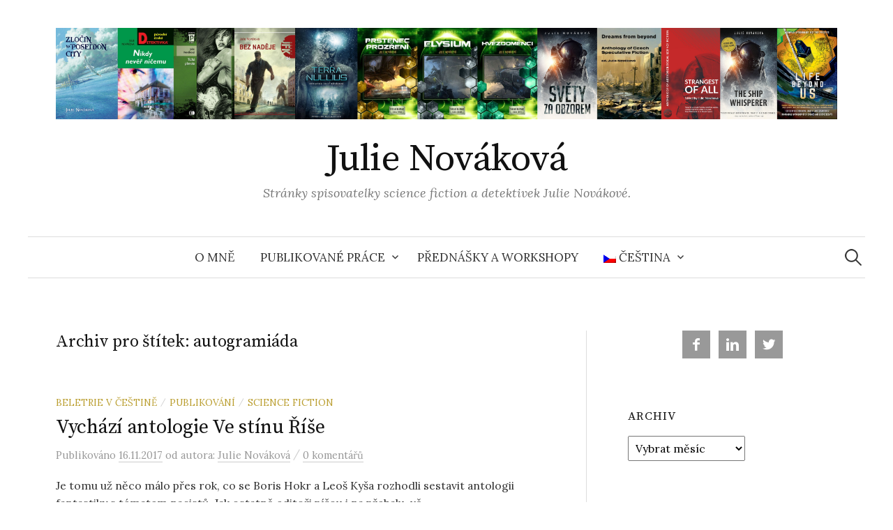

--- FILE ---
content_type: text/html; charset=UTF-8
request_url: https://www.julienovakova.com/cs/tag/autogramiada/
body_size: 11594
content:
<!DOCTYPE html>
<html lang="cs-CZ">
<head>
<meta charset="UTF-8">
<meta name="viewport" content="width=device-width, initial-scale=1">
<link rel="pingback" href="https://www.julienovakova.com/xmlrpc.php">
<title>autogramiáda &#8211; Julie Nováková</title>

<link rel="stylesheet" href="https://www.julienovakova.com/wp-content/plugins/sitepress-multilingual-cms/res/css/language-selector.css?v=3.5.1" type="text/css" media="all" />
<link rel="alternate" hreflang="cs-CZ" href="https://www.julienovakova.com/cs/tag/autogramiada/" />

<!-- Google Tag Manager for WordPress by DuracellTomi - http://duracelltomi.com -->
<script data-cfasync="false" type="text/javascript">
	var gtm4wp_datalayer_name = "dataLayer";
	var dataLayer = dataLayer || []
</script>
<!-- End Google Tag Manager for WordPress by DuracellTomi --><link rel='dns-prefetch' href='//fonts.googleapis.com' />
<link rel='dns-prefetch' href='//s.w.org' />
<link rel="alternate" type="application/rss+xml" title="Julie Nováková &raquo; RSS zdroj" href="https://www.julienovakova.com/cs/feed/" />
<link rel="alternate" type="application/rss+xml" title="Julie Nováková &raquo; RSS komentářů" href="https://www.julienovakova.com/cs/comments/feed/" />
<link rel="alternate" type="application/rss+xml" title="Julie Nováková &raquo; RSS pro štítek autogramiáda" href="https://www.julienovakova.com/cs/tag/autogramiada/feed/" />
<!-- This site uses the Google Analytics by MonsterInsights plugin v7.10.4 - Using Analytics tracking - https://www.monsterinsights.com/ -->
<script type="text/javascript" data-cfasync="false">
	var mi_version         = '7.10.4';
	var mi_track_user      = true;
	var mi_no_track_reason = '';
	
	var disableStr = 'ga-disable-UA-21903540-1';

	/* Function to detect opted out users */
	function __gaTrackerIsOptedOut() {
		return document.cookie.indexOf(disableStr + '=true') > -1;
	}

	/* Disable tracking if the opt-out cookie exists. */
	if ( __gaTrackerIsOptedOut() ) {
		window[disableStr] = true;
	}

	/* Opt-out function */
	function __gaTrackerOptout() {
	  document.cookie = disableStr + '=true; expires=Thu, 31 Dec 2099 23:59:59 UTC; path=/';
	  window[disableStr] = true;
	}
	
	if ( mi_track_user ) {
		(function(i,s,o,g,r,a,m){i['GoogleAnalyticsObject']=r;i[r]=i[r]||function(){
			(i[r].q=i[r].q||[]).push(arguments)},i[r].l=1*new Date();a=s.createElement(o),
			m=s.getElementsByTagName(o)[0];a.async=1;a.src=g;m.parentNode.insertBefore(a,m)
		})(window,document,'script','//www.google-analytics.com/analytics.js','__gaTracker');

		__gaTracker('create', 'UA-21903540-1', 'auto');
		__gaTracker('set', 'forceSSL', true);
		__gaTracker('require', 'displayfeatures');
		__gaTracker('send','pageview');
	} else {
		console.log( "" );
		(function() {
			/* https://developers.google.com/analytics/devguides/collection/analyticsjs/ */
			var noopfn = function() {
				return null;
			};
			var noopnullfn = function() {
				return null;
			};
			var Tracker = function() {
				return null;
			};
			var p = Tracker.prototype;
			p.get = noopfn;
			p.set = noopfn;
			p.send = noopfn;
			var __gaTracker = function() {
				var len = arguments.length;
				if ( len === 0 ) {
					return;
				}
				var f = arguments[len-1];
				if ( typeof f !== 'object' || f === null || typeof f.hitCallback !== 'function' ) {
					console.log( 'Not running function __gaTracker(' + arguments[0] + " ....) because you are not being tracked. " + mi_no_track_reason );
					return;
				}
				try {
					f.hitCallback();
				} catch (ex) {

				}
			};
			__gaTracker.create = function() {
				return new Tracker();
			};
			__gaTracker.getByName = noopnullfn;
			__gaTracker.getAll = function() {
				return [];
			};
			__gaTracker.remove = noopfn;
			window['__gaTracker'] = __gaTracker;
					})();
		}
</script>
<!-- / Google Analytics by MonsterInsights -->
		<script type="text/javascript">
			window._wpemojiSettings = {"baseUrl":"https:\/\/s.w.org\/images\/core\/emoji\/12.0.0-1\/72x72\/","ext":".png","svgUrl":"https:\/\/s.w.org\/images\/core\/emoji\/12.0.0-1\/svg\/","svgExt":".svg","source":{"concatemoji":"https:\/\/www.julienovakova.com\/wp-includes\/js\/wp-emoji-release.min.js?ver=5.2.21"}};
			!function(e,a,t){var n,r,o,i=a.createElement("canvas"),p=i.getContext&&i.getContext("2d");function s(e,t){var a=String.fromCharCode;p.clearRect(0,0,i.width,i.height),p.fillText(a.apply(this,e),0,0);e=i.toDataURL();return p.clearRect(0,0,i.width,i.height),p.fillText(a.apply(this,t),0,0),e===i.toDataURL()}function c(e){var t=a.createElement("script");t.src=e,t.defer=t.type="text/javascript",a.getElementsByTagName("head")[0].appendChild(t)}for(o=Array("flag","emoji"),t.supports={everything:!0,everythingExceptFlag:!0},r=0;r<o.length;r++)t.supports[o[r]]=function(e){if(!p||!p.fillText)return!1;switch(p.textBaseline="top",p.font="600 32px Arial",e){case"flag":return s([55356,56826,55356,56819],[55356,56826,8203,55356,56819])?!1:!s([55356,57332,56128,56423,56128,56418,56128,56421,56128,56430,56128,56423,56128,56447],[55356,57332,8203,56128,56423,8203,56128,56418,8203,56128,56421,8203,56128,56430,8203,56128,56423,8203,56128,56447]);case"emoji":return!s([55357,56424,55356,57342,8205,55358,56605,8205,55357,56424,55356,57340],[55357,56424,55356,57342,8203,55358,56605,8203,55357,56424,55356,57340])}return!1}(o[r]),t.supports.everything=t.supports.everything&&t.supports[o[r]],"flag"!==o[r]&&(t.supports.everythingExceptFlag=t.supports.everythingExceptFlag&&t.supports[o[r]]);t.supports.everythingExceptFlag=t.supports.everythingExceptFlag&&!t.supports.flag,t.DOMReady=!1,t.readyCallback=function(){t.DOMReady=!0},t.supports.everything||(n=function(){t.readyCallback()},a.addEventListener?(a.addEventListener("DOMContentLoaded",n,!1),e.addEventListener("load",n,!1)):(e.attachEvent("onload",n),a.attachEvent("onreadystatechange",function(){"complete"===a.readyState&&t.readyCallback()})),(n=t.source||{}).concatemoji?c(n.concatemoji):n.wpemoji&&n.twemoji&&(c(n.twemoji),c(n.wpemoji)))}(window,document,window._wpemojiSettings);
		</script>
		<style type="text/css">
img.wp-smiley,
img.emoji {
	display: inline !important;
	border: none !important;
	box-shadow: none !important;
	height: 1em !important;
	width: 1em !important;
	margin: 0 .07em !important;
	vertical-align: -0.1em !important;
	background: none !important;
	padding: 0 !important;
}
</style>
	<link rel='stylesheet' id='language-selector-css'  href='https://www.julienovakova.com/wp-content/plugins/sitepress-multilingual-cms/res/css/language-selector-click.css?ver=5.2.21' type='text/css' media='all' />
<link rel='stylesheet' id='wp-block-library-css'  href='https://www.julienovakova.com/wp-includes/css/dist/block-library/style.min.css?ver=5.2.21' type='text/css' media='all' />
<link rel='stylesheet' id='SFSImainCss-css'  href='https://www.julienovakova.com/wp-content/plugins/ultimate-social-media-icons/css/sfsi-style.css?ver=5.2.21' type='text/css' media='all' />
<link rel='stylesheet' id='graphy-font-css'  href='https://fonts.googleapis.com/css?family=Source+Serif+Pro%3A400%7CLora%3A400%2C400italic%2C700&#038;subset=latin%2Clatin-ext' type='text/css' media='all' />
<link rel='stylesheet' id='genericons-css'  href='https://www.julienovakova.com/wp-content/themes/graphy/genericons/genericons.css?ver=3.4.1' type='text/css' media='all' />
<link rel='stylesheet' id='normalize-css'  href='https://www.julienovakova.com/wp-content/themes/graphy/css/normalize.css?ver=4.1.1' type='text/css' media='all' />
<link rel='stylesheet' id='graphy-style-css'  href='https://www.julienovakova.com/wp-content/themes/graphy/style.css?ver=2.0.4' type='text/css' media='all' />
<link rel='stylesheet' id='simple-social-icons-font-css'  href='https://www.julienovakova.com/wp-content/plugins/simple-social-icons/css/style.css?ver=1.0.12' type='text/css' media='all' />
      <script>
      if (document.location.protocol != "https:") {
          document.location = document.URL.replace(/^http:/i, "https:");
      }
      </script>
      <script type='text/javascript'>
/* <![CDATA[ */
var monsterinsights_frontend = {"js_events_tracking":"true","download_extensions":"doc,pdf,ppt,zip,xls,docx,pptx,xlsx,zip","inbound_paths":"[{\"path\":\"\\\/go\\\/\",\"label\":\"affiliate\"},{\"path\":\"\\\/recommend\\\/\",\"label\":\"affiliate\"}]","home_url":"https:\/\/www.julienovakova.com\/cs","hash_tracking":"false"};
/* ]]> */
</script>
<script type='text/javascript' src='https://www.julienovakova.com/wp-content/plugins/google-analytics-for-wordpress/assets/js/frontend.min.js?ver=7.10.4'></script>
<script type='text/javascript' src='https://www.julienovakova.com/wp-includes/js/jquery/jquery.js?ver=1.12.4-wp'></script>
<script type='text/javascript' src='https://www.julienovakova.com/wp-includes/js/jquery/jquery-migrate.min.js?ver=1.4.1'></script>
<link rel='https://api.w.org/' href='https://www.julienovakova.com/cs/wp-json/' />
<link rel="EditURI" type="application/rsd+xml" title="RSD" href="https://www.julienovakova.com/xmlrpc.php?rsd" />
<link rel="wlwmanifest" type="application/wlwmanifest+xml" href="https://www.julienovakova.com/wp-includes/wlwmanifest.xml" /> 
<meta name="generator" content="WordPress 5.2.21" />
<meta name="generator" content="WPML ver:3.5.1 stt:1,9;" />
<meta name="viewport" content="width=device-width, initial-scale=1">    	<script>
			jQuery(document).ready(function(e) {
                jQuery("body").addClass("sfsi_1.54")
            });
			function sfsi_processfurther(ref) {
				var feed_id = '[base64]';
				var feedtype = 8;
				var email = jQuery(ref).find('input[name="data[Widget][email]"]').val();
				var filter = /^([a-zA-Z0-9_\.\-])+\@(([a-zA-Z0-9\-])+\.)+([a-zA-Z0-9]{2,4})+$/;
				if ((email != "Enter your email") && (filter.test(email))) {
					if (feedtype == "8") {
						var url = "'.$url.'"+feed_id+"/"+feedtype;
						window.open(url, "popupwindow", "scrollbars=yes,width=1080,height=760");
						return true;
					}
				} else {
					alert("Please enter email address");
					jQuery(ref).find('input[name="data[Widget][email]"]').focus();
					return false;
				}
			}
		</script>
        <style type="text/css" aria-selected="true">
			.sfsi_subscribe_Popinner
			{
								width: 100% !important;
				height: auto !important;
												border: 1px solid #b5b5b5 !important;
								padding: 18px 0px !important;
				background-color: #ffffff !important;
			}
			.sfsi_subscribe_Popinner form
			{
				margin: 0 20px !important;
			}
			.sfsi_subscribe_Popinner h5
			{
				font-family: Helvetica,Arial,sans-serif !important;
								font-weight: bold !important;
								color: #000000 !important;
				font-size: 16px !important;
				text-align: center !important;
				margin: 0 0 10px !important;
    			padding: 0 !important;
			}
			.sfsi_subscription_form_field {
				margin: 5px 0 !important;
				width: 100% !important;
				display: inline-flex;
				display: -webkit-inline-flex;
			}
			.sfsi_subscription_form_field input {
				width: 100% !important;
				padding: 10px 0px !important;
			}
			.sfsi_subscribe_Popinner input[type=email]
			{
				font-family: Helvetica,Arial,sans-serif !important;
								font-style: normal !important;
								color: #000000 !important;
				font-size: 14px !important;
				text-align: center !important;
			}
			.sfsi_subscribe_Popinner input[type=email]::-webkit-input-placeholder {
			   	font-family: Helvetica,Arial,sans-serif !important;
								font-style: normal !important;
								color: #000000 !important;
				font-size: 14px !important;
				text-align: center !important;
			}
			.sfsi_subscribe_Popinner input[type=email]:-moz-placeholder { /* Firefox 18- */
			    font-family: Helvetica,Arial,sans-serif !important;
								font-style: normal !important;
								color: #000000 !important;
				font-size: 14px !important;
				text-align: center !important;
			}
			.sfsi_subscribe_Popinner input[type=email]::-moz-placeholder {  /* Firefox 19+ */
			    font-family: Helvetica,Arial,sans-serif !important;
								font-style: normal !important;
								color: #000000 !important;
				font-size: 14px !important;
				text-align: center !important;
			}
			.sfsi_subscribe_Popinner input[type=email]:-ms-input-placeholder {  
			  	font-family: Helvetica,Arial,sans-serif !important;
								font-style: normal !important;
								color: #000000 !important;
				font-size: 14px !important;
				text-align: center !important;
			}
			.sfsi_subscribe_Popinner input[type=submit]
			{
				font-family: Helvetica,Arial,sans-serif !important;
								font-weight: bold !important;
								color: #000000 !important;
				font-size: 16px !important;
				text-align: center !important;
				background-color: #dedede !important;
			}
		</style>
		<style type="text/css">
		/* Colors */
				
				/* Logo */
			.site-logo {
												margin-bottom: 15px;
							}
						</style>
			<style type="text/css">.recentcomments a{display:inline !important;padding:0 !important;margin:0 !important;}</style>
		<style type="text/css" media="screen"> .simple-social-icons ul li a, .simple-social-icons ul li a:hover { background-color: #999999 !important; border-radius: 0px; color: #ffffff !important; border: 0px #ffffff solid !important; font-size: 20px; padding: 10px; }  .simple-social-icons ul li a:hover { background-color: #666666 !important; border-color: #ffffff !important; color: #ffffff !important; }</style>
<!-- Google Tag Manager for WordPress by DuracellTomi -->
<script data-cfasync="false" type="text/javascript">
	dataLayer.push({"pagePostType":"post","pagePostType2":"tag-post"});
</script><style id="tt-easy-google-font-styles" type="text/css">p { }
h1 { }
h2 { }
h3 { }
h4 { }
h5 { }
h6 { }
font-style,font-size,font-family { }
</style></head>

<body class="archive tag tag-autogramiada tag-171 has-sidebar footer-0 has-avatars ">
<noscript><iframe src="//www.googletagmanager.com/ns.html?id=GTM-MZV59L"
height="0" width="0" style="display:none;visibility:hidden"></iframe></noscript>
<script data-cfasync="false">(function(w,d,s,l,i){w[l]=w[l]||[];w[l].push({'gtm.start':
new Date().getTime(),event:'gtm.js'});var f=d.getElementsByTagName(s)[0],
j=d.createElement(s),dl=l!='dataLayer'?'&l='+l:'';j.async=true;j.src=
'//www.googletagmanager.com/gtm.'+'js?id='+i+dl;f.parentNode.insertBefore(j,f);
})(window,document,'script','dataLayer','GTM-MZV59L');</script>
<!-- End Google Tag Manager --><br style="display:none;">
<div id="page" class="hfeed site">
	<a class="skip-link screen-reader-text" href="#content">Přejít k obsahu webu</a>

	<header id="masthead" class="site-header">

		<div class="site-branding">
				<div class="site-logo"><a href="https://www.julienovakova.com/cs/" rel="home"><img alt="" src="https://www.julienovakova.com/wp-content/uploads/2021/05/jn-book-covers_2021.jpg" /></a></div>
				<div class="site-title"><a href="https://www.julienovakova.com/cs/" rel="home">Julie Nováková</a></div>
						<div class="site-description">Stránky spisovatelky science fiction a detektivek Julie Novákové.</div>
						</div><!-- .site-branding -->

				<nav id="site-navigation" class="main-navigation">
			<button class="menu-toggle"><span class="menu-text">Menu</span></button>
			<div class="menu-menu0-container"><ul id="menu-menu0" class="menu"><li id="menu-item-315" class="menu-item menu-item-type-post_type menu-item-object-page menu-item-315"><a href="https://www.julienovakova.com/cs/o-mne/">O mně</a></li>
<li id="menu-item-316" class="menu-item menu-item-type-post_type menu-item-object-page menu-item-has-children menu-item-316"><a href="https://www.julienovakova.com/cs/publikovane-prace/">Publikované práce</a>
<ul class="sub-menu">
	<li id="menu-item-320" class="menu-item menu-item-type-post_type menu-item-object-page menu-item-320"><a href="https://www.julienovakova.com/cs/publikovane-prace/bibliografie/">Bibliografie</a></li>
	<li id="menu-item-319" class="menu-item menu-item-type-post_type menu-item-object-page menu-item-319"><a href="https://www.julienovakova.com/cs/publikovane-prace/publikace-publicistika/">Publicistika</a></li>
</ul>
</li>
<li id="menu-item-1325" class="menu-item menu-item-type-post_type menu-item-object-page menu-item-1325"><a href="https://www.julienovakova.com/cs/prednasky-a-workshopy/">Přednášky a workshopy</a></li>
<li class="menu-item menu-item-language menu-item-language-current menu-item-has-children"><a href="#" onclick="return false"><img class="iclflag" src="https://www.julienovakova.com/wp-content/plugins/sitepress-multilingual-cms/res/flags/cs.png" width="18" height="12" alt="cs" title="Čeština" />Čeština</a></li></ul></div>						<form role="search" method="get" class="search-form" action="https://www.julienovakova.com/cs/">
				<label>
					<span class="screen-reader-text">Vyhledávání</span>
					<input type="search" class="search-field" placeholder="Hledat &hellip;" value="" name="s" />
				</label>
				<input type="submit" class="search-submit" value="Hledat" />
			</form>					</nav><!-- #site-navigation -->
		
		
	</header><!-- #masthead -->

	<div id="content" class="site-content">

	<section id="primary" class="content-area">
		<main id="main" class="site-main">

		
			<header class="page-header">
				<h1 class="page-title">Archiv pro štítek: autogramiáda</h1>			</header><!-- .page-header -->

						
				
<div class="post-list post-grid-list">
	<article id="post-1232" class="post-1232 post type-post status-publish format-standard hentry category-beletrie-v-cestine category-publikovani category-science-fiction-cs tag-antologie tag-autogramiada tag-beletrie tag-ceska-beletrie tag-obalka tag-povidka tag-publikovani tag-sci-fi tag-ukazka">
				<div class="post-list-content">
			<header class="entry-header">
								<div class="cat-links"><a rel="category tag" href="https://www.julienovakova.com/cs/category/beletrie-v-cestine/" class="category category-89">Beletrie v češtině</a><span class="category-sep">/</span><a rel="category tag" href="https://www.julienovakova.com/cs/category/publikovani/" class="category category-90">Publikování</a><span class="category-sep">/</span><a rel="category tag" href="https://www.julienovakova.com/cs/category/science-fiction-cs/" class="category category-91">Science fiction</a></div><!-- .cat-links -->
				<h2 class="entry-title"><a href="https://www.julienovakova.com/cs/vychazi-antologie-ve-stinu-rise/" rel="bookmark">Vychází antologie Ve stínu Říše</a></h2>
					<div class="entry-meta">
		Publikováno		<span class="posted-on"> 		<a href="https://www.julienovakova.com/cs/vychazi-antologie-ve-stinu-rise/" rel="bookmark"><time class="entry-date published updated" datetime="2017-11-16T14:51:22+00:00">16.11.2017</time></a>		</span>
		<span class="byline">od autora: 			<span class="author vcard">
				<a class="url fn n" href="https://www.julienovakova.com/cs/author/julie/" title="Zobrazit veškeré příspěvky od Julie Nováková"><span class="author-name">Julie Nováková</span></a>
			</span>
		</span>
					<span class="entry-meta-sep"> / </span>
			<span class="comments-link">
				<a href="https://www.julienovakova.com/cs/vychazi-antologie-ve-stinu-rise/#respond">0 komentářů</a>			</span>
			</div><!-- .entry-meta -->
				</header><!-- .entry-header -->
			<div class="entry-summary">
				<p>Je tomu už něco málo přes rok, co se Boris Hokr a Leoš Kyša rozhodli sestavit antologii fantastiky s tématem nacistů. Jak ostatně editoři píšou i na přebalu, vě...</p>
			</div><!-- .entry-summary -->
		</div><!-- .post-list-content -->
	</article><!-- #post-## -->
</div><!-- .post-list -->
			
				
<div class="post-list post-grid-list">
	<article id="post-612" class="post-612 post type-post status-publish format-standard hentry category-beletrie-v-anglictine category-beletrie-v-cestine category-publicistika category-publikovani category-science-fiction-cs category-vystoupeni tag-angloamericky-trh tag-astronomie tag-autogramiada tag-beletrie tag-brokilon-cs tag-ceska-beletrie tag-evropska-sf tag-obalka tag-povidka tag-publikovani tag-publikovani-v-zahranici tag-roman tag-sci-fi tag-tomas-petrasek tag-transhumanismus tag-veda tag-vesmir">
				<div class="post-list-content">
			<header class="entry-header">
								<div class="cat-links"><a rel="category tag" href="https://www.julienovakova.com/cs/category/beletrie-v-anglictine/" class="category category-147">Beletrie v angličtině</a><span class="category-sep">/</span><a rel="category tag" href="https://www.julienovakova.com/cs/category/beletrie-v-cestine/" class="category category-89">Beletrie v češtině</a><span class="category-sep">/</span><a rel="category tag" href="https://www.julienovakova.com/cs/category/publicistika/" class="category category-88">Publicistika</a><span class="category-sep">/</span><a rel="category tag" href="https://www.julienovakova.com/cs/category/publikovani/" class="category category-90">Publikování</a><span class="category-sep">/</span><a rel="category tag" href="https://www.julienovakova.com/cs/category/science-fiction-cs/" class="category category-91">Science fiction</a><span class="category-sep">/</span><a rel="category tag" href="https://www.julienovakova.com/cs/category/vystoupeni/" class="category category-158">Vystoupení</a></div><!-- .cat-links -->
				<h2 class="entry-title"><a href="https://www.julienovakova.com/cs/par-cerstvych-novinek-povidky-za-hranicemi-i-clanky-o-nejzazsi-hranici/" rel="bookmark">Pár čerstvých novinek: povídky za hranicemi i články o nejzazší hranici</a></h2>
					<div class="entry-meta">
		Publikováno		<span class="posted-on"> 		<a href="https://www.julienovakova.com/cs/par-cerstvych-novinek-povidky-za-hranicemi-i-clanky-o-nejzazsi-hranici/" rel="bookmark"><time class="entry-date published updated" datetime="2015-11-20T10:24:38+00:00">20.11.2015</time></a>		</span>
		<span class="byline">od autora: 			<span class="author vcard">
				<a class="url fn n" href="https://www.julienovakova.com/cs/author/julie/" title="Zobrazit veškeré příspěvky od Julie Nováková"><span class="author-name">Julie Nováková</span></a>
			</span>
		</span>
					<span class="entry-meta-sep"> / </span>
			<span class="comments-link">
				<a href="https://www.julienovakova.com/cs/par-cerstvych-novinek-povidky-za-hranicemi-i-clanky-o-nejzazsi-hranici/#respond">0 komentářů</a>			</span>
			</div><!-- .entry-meta -->
				</header><!-- .entry-header -->
			<div class="entry-summary">
				<p>Novinky na obzoru! Nejdřív krátká pozvánka: Dnes od 17:30 v Neoluxoru na Národní třídě budu spolu s dalšími autory na autogramiádě k 10. výročí dobrodružné séri...</p>
			</div><!-- .entry-summary -->
		</div><!-- .post-list-content -->
	</article><!-- #post-## -->
</div><!-- .post-list -->
			
				
<div class="post-list post-grid-list">
	<article id="post-430" class="post-430 post type-post status-publish format-standard hentry category-beletrie-v-cestine category-science-fiction-cs category-vystoupeni tag-antologie tag-autogramiada tag-beletrie tag-beseda tag-brokilon-cs tag-ceska-beletrie tag-evropska-sf tag-knizni-krest tag-military-sf tag-obalka tag-rozhovor tag-sci-fi tag-space-opera-cs tag-svet-knihy">
				<div class="post-list-content">
			<header class="entry-header">
								<div class="cat-links"><a rel="category tag" href="https://www.julienovakova.com/cs/category/beletrie-v-cestine/" class="category category-89">Beletrie v češtině</a><span class="category-sep">/</span><a rel="category tag" href="https://www.julienovakova.com/cs/category/science-fiction-cs/" class="category category-91">Science fiction</a><span class="category-sep">/</span><a rel="category tag" href="https://www.julienovakova.com/cs/category/vystoupeni/" class="category category-158">Vystoupení</a></div><!-- .cat-links -->
				<h2 class="entry-title"><a href="https://www.julienovakova.com/cs/pozvanka-na-krest-elysia-a-terry-nullius/" rel="bookmark">Pozvánka na křest Elysia a Terry nullius!</a></h2>
					<div class="entry-meta">
		Publikováno		<span class="posted-on"> 		<a href="https://www.julienovakova.com/cs/pozvanka-na-krest-elysia-a-terry-nullius/" rel="bookmark"><time class="entry-date published updated" datetime="2015-05-13T20:10:23+00:00">13.5.2015</time></a>		</span>
		<span class="byline">od autora: 			<span class="author vcard">
				<a class="url fn n" href="https://www.julienovakova.com/cs/author/julie/" title="Zobrazit veškeré příspěvky od Julie Nováková"><span class="author-name">Julie Nováková</span></a>
			</span>
		</span>
					<span class="entry-meta-sep"> / </span>
			<span class="comments-link">
				<a href="https://www.julienovakova.com/cs/pozvanka-na-krest-elysia-a-terry-nullius/#respond">0 komentářů</a>			</span>
			</div><!-- .entry-meta -->
				</header><!-- .entry-header -->
			<div class="entry-summary">
				<p>Čas běží jako o závod, a tak už tu máme jak Terru nullius, tak Elysium&#8230; Dovolím si vás proto všechny srdečně pozvat na jejich křest! Vesmír patří vyvolený...</p>
			</div><!-- .entry-summary -->
		</div><!-- .post-list-content -->
	</article><!-- #post-## -->
</div><!-- .post-list -->
			
			
		
		</main><!-- #main -->
	</section><!-- #primary -->


<div id="secondary" class="sidebar-area" role="complementary">
		<div class="normal-sidebar widget-area">
		<aside id="simple-social-icons-5" class="widget simple-social-icons"><ul class="aligncenter"><li class="social-facebook"><a href="http://www.facebook.com/JulieNovakovaAuthor" target="_blank">&#xe606;</a></li><li class="social-linkedin"><a href="http://www.linkedin.com/in/julienovakova" target="_blank">&#xe603;</a></li><li class="social-twitter"><a href="http://twitter.com/Julianne_SF" target="_blank">&#xe607;</a></li></ul></aside><aside id="archives-2" class="widget widget_archive"><h2 class="widget-title">Archiv</h2>		<label class="screen-reader-text" for="archives-dropdown-2">Archiv</label>
		<select id="archives-dropdown-2" name="archive-dropdown">
			
			<option value="">Vybrat měsíc</option>
				<option value='https://www.julienovakova.com/cs/2025/02/'> Únor 2025 &nbsp;(1)</option>
	<option value='https://www.julienovakova.com/cs/2023/04/'> Duben 2023 &nbsp;(1)</option>
	<option value='https://www.julienovakova.com/cs/2022/05/'> Květen 2022 &nbsp;(1)</option>
	<option value='https://www.julienovakova.com/cs/2020/05/'> Květen 2020 &nbsp;(1)</option>
	<option value='https://www.julienovakova.com/cs/2018/09/'> Září 2018 &nbsp;(1)</option>
	<option value='https://www.julienovakova.com/cs/2018/03/'> Březen 2018 &nbsp;(1)</option>
	<option value='https://www.julienovakova.com/cs/2018/01/'> Leden 2018 &nbsp;(1)</option>
	<option value='https://www.julienovakova.com/cs/2017/11/'> Listopad 2017 &nbsp;(2)</option>
	<option value='https://www.julienovakova.com/cs/2017/03/'> Březen 2017 &nbsp;(2)</option>
	<option value='https://www.julienovakova.com/cs/2016/11/'> Listopad 2016 &nbsp;(1)</option>
	<option value='https://www.julienovakova.com/cs/2016/10/'> Říjen 2016 &nbsp;(1)</option>
	<option value='https://www.julienovakova.com/cs/2016/09/'> Září 2016 &nbsp;(2)</option>
	<option value='https://www.julienovakova.com/cs/2016/07/'> Červenec 2016 &nbsp;(1)</option>
	<option value='https://www.julienovakova.com/cs/2016/05/'> Květen 2016 &nbsp;(2)</option>
	<option value='https://www.julienovakova.com/cs/2016/04/'> Duben 2016 &nbsp;(2)</option>
	<option value='https://www.julienovakova.com/cs/2016/03/'> Březen 2016 &nbsp;(2)</option>
	<option value='https://www.julienovakova.com/cs/2015/11/'> Listopad 2015 &nbsp;(1)</option>
	<option value='https://www.julienovakova.com/cs/2015/10/'> Říjen 2015 &nbsp;(1)</option>
	<option value='https://www.julienovakova.com/cs/2015/09/'> Září 2015 &nbsp;(1)</option>
	<option value='https://www.julienovakova.com/cs/2015/07/'> Červenec 2015 &nbsp;(1)</option>
	<option value='https://www.julienovakova.com/cs/2015/06/'> Červen 2015 &nbsp;(2)</option>
	<option value='https://www.julienovakova.com/cs/2015/05/'> Květen 2015 &nbsp;(4)</option>
	<option value='https://www.julienovakova.com/cs/2015/04/'> Duben 2015 &nbsp;(1)</option>
	<option value='https://www.julienovakova.com/cs/2015/02/'> Únor 2015 &nbsp;(3)</option>

		</select>

<script type='text/javascript'>
/* <![CDATA[ */
(function() {
	var dropdown = document.getElementById( "archives-dropdown-2" );
	function onSelectChange() {
		if ( dropdown.options[ dropdown.selectedIndex ].value !== '' ) {
			document.location.href = this.options[ this.selectedIndex ].value;
		}
	}
	dropdown.onchange = onSelectChange;
})();
/* ]]> */
</script>

		</aside><aside id="categories-2" class="widget widget_categories"><h2 class="widget-title">Kategorie</h2>		<ul>
				<li class="cat-item cat-item-147"><a href="https://www.julienovakova.com/cs/category/beletrie-v-anglictine/">Beletrie v angličtině</a>
</li>
	<li class="cat-item cat-item-89"><a href="https://www.julienovakova.com/cs/category/beletrie-v-cestine/">Beletrie v češtině</a>
</li>
	<li class="cat-item cat-item-93"><a href="https://www.julienovakova.com/cs/category/nezarazene-cs-2/">Nezařazené</a>
</li>
	<li class="cat-item cat-item-86"><a href="https://www.julienovakova.com/cs/category/nezarazene-cs/">Nezařazené @cs</a>
</li>
	<li class="cat-item cat-item-218"><a href="https://www.julienovakova.com/cs/category/popular-science-cs/">Popular science</a>
</li>
	<li class="cat-item cat-item-88"><a href="https://www.julienovakova.com/cs/category/publicistika/">Publicistika</a>
</li>
	<li class="cat-item cat-item-90"><a href="https://www.julienovakova.com/cs/category/publikovani/">Publikování</a>
</li>
	<li class="cat-item cat-item-91"><a href="https://www.julienovakova.com/cs/category/science-fiction-cs/">Science fiction</a>
</li>
	<li class="cat-item cat-item-207"><a href="https://www.julienovakova.com/cs/category/veda/">Věda</a>
</li>
	<li class="cat-item cat-item-158"><a href="https://www.julienovakova.com/cs/category/vystoupeni/">Vystoupení</a>
</li>
	<li class="cat-item cat-item-146"><a href="https://www.julienovakova.com/cs/category/vyuka-psani/">Výuka psaní</a>
</li>
		</ul>
			</aside><aside id="tag_cloud-6" class="widget widget_tag_cloud"><h2 class="widget-title">Štítky</h2><div class="tagcloud"><a href="https://www.julienovakova.com/cs/tag/afo/" class="tag-cloud-link tag-link-209 tag-link-position-1" style="font-size: 9.8666666666667pt;" aria-label="AFO (3 položky)">AFO</a>
<a href="https://www.julienovakova.com/cs/tag/angloamericky-trh/" class="tag-cloud-link tag-link-150 tag-link-position-2" style="font-size: 16.088888888889pt;" aria-label="angloamerický trh (9 položek)">angloamerický trh</a>
<a href="https://www.julienovakova.com/cs/tag/antologie/" class="tag-cloud-link tag-link-111 tag-link-position-3" style="font-size: 18.422222222222pt;" aria-label="antologie (13 položek)">antologie</a>
<a href="https://www.julienovakova.com/cs/tag/astrobiologie/" class="tag-cloud-link tag-link-192 tag-link-position-4" style="font-size: 16.711111111111pt;" aria-label="astrobiologie (10 položek)">astrobiologie</a>
<a href="https://www.julienovakova.com/cs/tag/astronautics-cs/" class="tag-cloud-link tag-link-219 tag-link-position-5" style="font-size: 8pt;" aria-label="astronautics (2 položky)">astronautics</a>
<a href="https://www.julienovakova.com/cs/tag/astronomie/" class="tag-cloud-link tag-link-112 tag-link-position-6" style="font-size: 16.088888888889pt;" aria-label="astronomie (9 položek)">astronomie</a>
<a href="https://www.julienovakova.com/cs/tag/autogramiada/" class="tag-cloud-link tag-link-171 tag-link-position-7" style="font-size: 9.8666666666667pt;" aria-label="autogramiáda (3 položky)">autogramiáda</a>
<a href="https://www.julienovakova.com/cs/tag/beletrie/" class="tag-cloud-link tag-link-123 tag-link-position-8" style="font-size: 21.688888888889pt;" aria-label="beletrie (22 položek)">beletrie</a>
<a href="https://www.julienovakova.com/cs/tag/beseda/" class="tag-cloud-link tag-link-169 tag-link-position-9" style="font-size: 13.755555555556pt;" aria-label="beseda (6 položek)">beseda</a>
<a href="https://www.julienovakova.com/cs/tag/biologie/" class="tag-cloud-link tag-link-193 tag-link-position-10" style="font-size: 13.755555555556pt;" aria-label="biologie (6 položek)">biologie</a>
<a href="https://www.julienovakova.com/cs/tag/blizenci/" class="tag-cloud-link tag-link-178 tag-link-position-11" style="font-size: 9.8666666666667pt;" aria-label="Blíženci (3 položky)">Blíženci</a>
<a href="https://www.julienovakova.com/cs/tag/brokilon-cs/" class="tag-cloud-link tag-link-95 tag-link-position-12" style="font-size: 17.8pt;" aria-label="Brokilon (12 položek)">Brokilon</a>
<a href="https://www.julienovakova.com/cs/tag/con/" class="tag-cloud-link tag-link-117 tag-link-position-13" style="font-size: 13.755555555556pt;" aria-label="con (6 položek)">con</a>
<a href="https://www.julienovakova.com/cs/tag/evropska-sf/" class="tag-cloud-link tag-link-172 tag-link-position-14" style="font-size: 14.533333333333pt;" aria-label="evropská SF (7 položek)">evropská SF</a>
<a href="https://www.julienovakova.com/cs/tag/festival-fantazie/" class="tag-cloud-link tag-link-180 tag-link-position-15" style="font-size: 11.422222222222pt;" aria-label="Festival fantazie (4 položky)">Festival fantazie</a>
<a href="https://www.julienovakova.com/cs/tag/geologie/" class="tag-cloud-link tag-link-124 tag-link-position-16" style="font-size: 11.422222222222pt;" aria-label="geologie (4 položky)">geologie</a>
<a href="https://www.julienovakova.com/cs/tag/knizni-krest/" class="tag-cloud-link tag-link-113 tag-link-position-17" style="font-size: 12.666666666667pt;" aria-label="knižní křest (5 položek)">knižní křest</a>
<a href="https://www.julienovakova.com/cs/tag/kurz/" class="tag-cloud-link tag-link-148 tag-link-position-18" style="font-size: 9.8666666666667pt;" aria-label="kurz (3 položky)">kurz</a>
<a href="https://www.julienovakova.com/cs/tag/obalka/" class="tag-cloud-link tag-link-118 tag-link-position-19" style="font-size: 15.311111111111pt;" aria-label="obálka (8 položek)">obálka</a>
<a href="https://www.julienovakova.com/cs/tag/oceneni/" class="tag-cloud-link tag-link-181 tag-link-position-20" style="font-size: 9.8666666666667pt;" aria-label="ocenění (3 položky)">ocenění</a>
<a href="https://www.julienovakova.com/cs/tag/podpovrchove-oceany/" class="tag-cloud-link tag-link-140 tag-link-position-21" style="font-size: 11.422222222222pt;" aria-label="podpovrchové oceány (4 položky)">podpovrchové oceány</a>
<a href="https://www.julienovakova.com/cs/tag/povidka/" class="tag-cloud-link tag-link-138 tag-link-position-22" style="font-size: 19.666666666667pt;" aria-label="povídka (16 položek)">povídka</a>
<a href="https://www.julienovakova.com/cs/tag/publicistika/" class="tag-cloud-link tag-link-130 tag-link-position-23" style="font-size: 12.666666666667pt;" aria-label="publicistika (5 položek)">publicistika</a>
<a href="https://www.julienovakova.com/cs/tag/publikovani/" class="tag-cloud-link tag-link-134 tag-link-position-24" style="font-size: 18.422222222222pt;" aria-label="publikování (13 položek)">publikování</a>
<a href="https://www.julienovakova.com/cs/tag/publikovani-v-zahranici/" class="tag-cloud-link tag-link-149 tag-link-position-25" style="font-size: 16.088888888889pt;" aria-label="publikování v zahraničí (9 položek)">publikování v zahraničí</a>
<a href="https://www.julienovakova.com/cs/tag/prednaska/" class="tag-cloud-link tag-link-128 tag-link-position-26" style="font-size: 18.888888888889pt;" aria-label="přednáška (14 položek)">přednáška</a>
<a href="https://www.julienovakova.com/cs/tag/prirodovedecka-fakulta/" class="tag-cloud-link tag-link-191 tag-link-position-27" style="font-size: 14.533333333333pt;" aria-label="Přírodovědecká fakulta (7 položek)">Přírodovědecká fakulta</a>
<a href="https://www.julienovakova.com/cs/tag/roman/" class="tag-cloud-link tag-link-131 tag-link-position-28" style="font-size: 9.8666666666667pt;" aria-label="román (3 položky)">román</a>
<a href="https://www.julienovakova.com/cs/tag/rozhovor/" class="tag-cloud-link tag-link-127 tag-link-position-29" style="font-size: 9.8666666666667pt;" aria-label="rozhovor (3 položky)">rozhovor</a>
<a href="https://www.julienovakova.com/cs/tag/sci-fi/" class="tag-cloud-link tag-link-137 tag-link-position-30" style="font-size: 22pt;" aria-label="sci-fi (23 položek)">sci-fi</a>
<a href="https://www.julienovakova.com/cs/tag/slunecni-soustava/" class="tag-cloud-link tag-link-110 tag-link-position-31" style="font-size: 9.8666666666667pt;" aria-label="sluneční soustava (3 položky)">sluneční soustava</a>
<a href="https://www.julienovakova.com/cs/tag/space-opera-cs/" class="tag-cloud-link tag-link-144 tag-link-position-32" style="font-size: 17.8pt;" aria-label="space opera (12 položek)">space opera</a>
<a href="https://www.julienovakova.com/cs/tag/svet-knihy/" class="tag-cloud-link tag-link-168 tag-link-position-33" style="font-size: 8pt;" aria-label="Svět knihy (2 položky)">Svět knihy</a>
<a href="https://www.julienovakova.com/cs/tag/terra-nullius-cs/" class="tag-cloud-link tag-link-206 tag-link-position-34" style="font-size: 12.666666666667pt;" aria-label="Terra nullius (5 položek)">Terra nullius</a>
<a href="https://www.julienovakova.com/cs/tag/tomas-petrasek/" class="tag-cloud-link tag-link-194 tag-link-position-35" style="font-size: 9.8666666666667pt;" aria-label="Tomáš Petrásek (3 položky)">Tomáš Petrásek</a>
<a href="https://www.julienovakova.com/cs/tag/transhumanismus/" class="tag-cloud-link tag-link-141 tag-link-position-36" style="font-size: 12.666666666667pt;" aria-label="transhumanismus (5 položek)">transhumanismus</a>
<a href="https://www.julienovakova.com/cs/tag/ukazka/" class="tag-cloud-link tag-link-139 tag-link-position-37" style="font-size: 11.422222222222pt;" aria-label="ukázka (4 položky)">ukázka</a>
<a href="https://www.julienovakova.com/cs/tag/univerzita-karlova/" class="tag-cloud-link tag-link-190 tag-link-position-38" style="font-size: 11.422222222222pt;" aria-label="Univerzita Karlova (4 položky)">Univerzita Karlova</a>
<a href="https://www.julienovakova.com/cs/tag/vesmir/" class="tag-cloud-link tag-link-196 tag-link-position-39" style="font-size: 11.422222222222pt;" aria-label="Vesmír (4 položky)">Vesmír</a>
<a href="https://www.julienovakova.com/cs/tag/veda/" class="tag-cloud-link tag-link-136 tag-link-position-40" style="font-size: 19.2pt;" aria-label="věda (15 položek)">věda</a>
<a href="https://www.julienovakova.com/cs/tag/workshop-cs/" class="tag-cloud-link tag-link-152 tag-link-position-41" style="font-size: 11.422222222222pt;" aria-label="workshop (4 položky)">workshop</a>
<a href="https://www.julienovakova.com/cs/tag/writing-workshop-cs/" class="tag-cloud-link tag-link-153 tag-link-position-42" style="font-size: 8pt;" aria-label="Writing Workshop (2 položky)">Writing Workshop</a>
<a href="https://www.julienovakova.com/cs/tag/xb-1-cs/" class="tag-cloud-link tag-link-177 tag-link-position-43" style="font-size: 14.533333333333pt;" aria-label="XB-1 (7 položek)">XB-1</a>
<a href="https://www.julienovakova.com/cs/tag/zeme/" class="tag-cloud-link tag-link-103 tag-link-position-44" style="font-size: 9.8666666666667pt;" aria-label="Země (3 položky)">Země</a>
<a href="https://www.julienovakova.com/cs/tag/ceska-beletrie/" class="tag-cloud-link tag-link-101 tag-link-position-45" style="font-size: 20.133333333333pt;" aria-label="česká beletrie (17 položek)">česká beletrie</a></div>
</aside><aside id="recent-comments-2" class="widget widget_recent_comments"><h2 class="widget-title">Poslední komentáře</h2><ul id="recentcomments"><li class="recentcomments"><span class="comment-author-link"><a href='http://naefar.cz/' rel='external nofollow' class='url'>Jonáš Jenšovský</a></span>: <a href="https://www.julienovakova.com/cs/ceska-sf-dobyva-angloamericky-trh/#comment-7375">Česká SF dobývá angloamerický trh</a></li><li class="recentcomments"><span class="comment-author-link">Pavel</span>: <a href="https://www.julienovakova.com/cs/vyuka-psani/#comment-7109">Výuka psaní</a></li><li class="recentcomments"><span class="comment-author-link"><a href='https://www.julienovakova.com' rel='external nofollow' class='url'>Julie Nováková</a></span>: <a href="https://www.julienovakova.com/cs/famelab-lps16-a-svet-knihy/#comment-4299">FameLab, LPS16 a Svět knihy</a></li><li class="recentcomments"><span class="comment-author-link"><a href='http://www.britishcouncil.cz' rel='external nofollow' class='url'>Dasa Sephton</a></span>: <a href="https://www.julienovakova.com/cs/famelab-lps16-a-svet-knihy/#comment-4256">FameLab, LPS16 a Svět knihy</a></li><li class="recentcomments"><span class="comment-author-link"><a href='https://www.julienovakova.com' rel='external nofollow' class='url'>Julie Nováková</a></span>: <a href="https://www.julienovakova.com/cs/vyuka-psani/#comment-3821">Výuka psaní</a></li></ul></aside><aside id="meta-2" class="widget widget_meta"><h2 class="widget-title">Meta</h2>			<ul>
						<li><a href="https://www.julienovakova.com/wp-login.php">Přihlásit se</a></li>
			<li><a href="https://www.julienovakova.com/cs/feed/"><abbr title="RSS zdroj (Really Simple Syndication)">RSS</abbr> (příspěvky)</a></li>
			<li><a href="https://www.julienovakova.com/cs/comments/feed/"><abbr title="RSS zdroj (Really Simple Syndication)">RSS</abbr> (komentáře)</a></li>
			<li><a href="https://cs.wordpress.org/" title="Používáme WordPress (nejmodernější sémantický osobní redakční systém).">Čeština pro WordPress</a></li>			</ul>
			</aside>	</div><!-- .normal-sidebar -->
	</div><!-- #secondary -->

	</div><!-- #content -->

	<footer id="colophon" class="site-footer">

		
		<div class="site-bottom">

			<div class="site-info">
				<div class="site-copyright">
					&copy; 2026 <a href="https://www.julienovakova.com/cs/" rel="home">Julie Nováková</a>
				</div><!-- .site-copyright -->
				<div class="site-credit">
					Používá <a href="https://cs.wordpress.org/">WordPress</a> (v češtině)				<span class="site-credit-sep"> | </span>
					Šablona: <a href="http://themegraphy.com/wordpress-themes/graphy/">Graphy</a> od Themegraphy				</div><!-- .site-credit -->
			</div><!-- .site-info -->

		</div><!-- .site-bottom -->

	</footer><!-- #colophon -->
</div><!-- #page -->

        <!--facebook like and share js -->
        <div id="fb-root"></div>
		<script>(function(d, s, id) {
			var js, fjs = d.getElementsByTagName(s)[0];
		  	if (d.getElementById(id)) return;
		  	js = d.createElement(s); js.id = id;
		  	js.src = "//connect.facebook.net/en_US/sdk.js#xfbml=1&version=v2.5";
		  	fjs.parentNode.insertBefore(js, fjs);
		}(document, 'script', 'facebook-jssdk'));</script>
		<!--<div id="fb-root"></div>
        <script>
        (function(d, s, id) {
          var js, fjs = d.getElementsByTagName(s)[0];
          if (d.getElementById(id)) return;
          js = d.createElement(s); js.id = id;
          js.src = "//connect.facebook.net/en_US/sdk.js#xfbml=1&appId=1425108201100352&version=v2.0";
          fjs.parentNode.insertBefore(js, fjs);
        }(document, 'script', 'facebook-jssdk'));</script>-->
 	         <!--google share and  like and e js -->
        <script type="text/javascript">
            window.___gcfg = {
              lang: 'en-US'
            };
            (function() {
                var po = document.createElement('script'); po.type = 'text/javascript'; po.async = true;
                po.src = 'https://apis.google.com/js/plusone.js';
                var s = document.getElementsByTagName('script')[0]; s.parentNode.insertBefore(po, s);
            })();
        </script>
		
		<!-- google share -->
        <script type="text/javascript">
          (function() {
            var po = document.createElement('script'); po.type = 'text/javascript'; po.async = true;
            po.src = 'https://apis.google.com/js/platform.js';
            var s = document.getElementsByTagName('script')[0]; s.parentNode.insertBefore(po, s);
          })();
        </script>
		
       <!-- linkedIn share and  follow js -->
        <script src="//platform.linkedin.com/in.js" type="text/javascript">lang: en_US</script>
		 	<!-- Addthis js -->
        <script type="text/javascript" src="https://s7.addthis.com/js/300/addthis_widget.js#pubid=ra-558ac14e7f79bff7"></script>
        <script type="text/javascript">
       		var addthis_config = {  ui_click: true  };
       	</script>
			<!-- twitter JS End -->
		<script>!function(d,s,id){var js,fjs=d.getElementsByTagName(s)[0];if(!d.getElementById(id)){js=d.createElement(s);js.id=id;js.src="https://platform.twitter.com/widgets.js";fjs.parentNode.insertBefore(js,fjs);}}(document,"script","twitter-wjs");</script>	
	<br />
<b>Warning</b>:  A non-numeric value encountered in <b>/data/www/20562/julienovakova_com/www/wp-content/plugins/ultimate-social-media-icons/libs/controllers/sfsi_frontpopUp.php</b> on line <b>63</b><br />
     <script>
	    jQuery( document ).scroll(function( $ )
		{
	    	var y = jQuery(this).scrollTop();
	      	if (/Android|webOS|iPhone|iPad|iPod|BlackBerry|IEMobile|Opera Mini/i.test(navigator.userAgent))
			{	 
			   if(jQuery(window).scrollTop() + jQuery(window).height() >= jQuery(document).height()-100)
			   {
				  jQuery('.sfsi_outr_div').css({'z-index':'9996',opacity:1,top:jQuery(window).scrollTop()+"px",position:"absolute"});
				  jQuery('.sfsi_outr_div').fadeIn(200);
				  jQuery('.sfsi_FrntInner_chg').fadeIn(200);
			   }
			   else{
				   jQuery('.sfsi_outr_div').fadeOut();
				   jQuery('.sfsi_FrntInner_chg').fadeOut();
			   }
		  }
		  else
		  {
			   if(jQuery(window).scrollTop() + jQuery(window).height() >= jQuery(document).height()-3)
			   {
					jQuery('.sfsi_outr_div').css({'z-index':'9996',opacity:1,top:jQuery(window).scrollTop()+200+"px",position:"absolute"});
					jQuery('.sfsi_outr_div').fadeIn(200);
					jQuery('.sfsi_FrntInner_chg').fadeIn(200);
		  	   }
	 		   else
			   {
				 jQuery('.sfsi_outr_div').fadeOut();
				 jQuery('.sfsi_FrntInner_chg').fadeOut();
			   }
	 	  } 
		});
     </script>
     
							<div id="lang_sel_footer">
									<ul>
									    <li><a href="https://www.julienovakova.com/cs/tag/autogramiada/" class="lang_sel_sel"><img src="https://www.julienovakova.com/wp-content/plugins/sitepress-multilingual-cms/res/flags/cs.png" alt="Čeština" class="iclflag" title="Čeština"  />&nbsp;<span class="icl_lang_sel_current icl_lang_sel_native">Čeština</span></a></li>
									</ul>
							</div><script type='text/javascript' src='https://www.julienovakova.com/wp-content/plugins/sitepress-multilingual-cms/res/js/language-selector.js?ver=3.5.1'></script>
<script type='text/javascript' src='https://www.julienovakova.com/wp-includes/js/jquery/ui/core.min.js?ver=1.11.4'></script>
<script type='text/javascript' src='https://www.julienovakova.com/wp-content/plugins/ultimate-social-media-icons/js/shuffle/modernizr.custom.min.js?ver=5.2.21'></script>
<script type='text/javascript' src='https://www.julienovakova.com/wp-content/plugins/ultimate-social-media-icons/js/shuffle/jquery.shuffle.min.js?ver=5.2.21'></script>
<script type='text/javascript' src='https://www.julienovakova.com/wp-content/plugins/ultimate-social-media-icons/js/shuffle/random-shuffle-min.js?ver=5.2.21'></script>
<script type='text/javascript'>
/* <![CDATA[ */
var ajax_object = {"ajax_url":"https:\/\/www.julienovakova.com\/wp-admin\/admin-ajax.php"};
var ajax_object = {"ajax_url":"https:\/\/www.julienovakova.com\/wp-admin\/admin-ajax.php","plugin_url":"https:\/\/www.julienovakova.com\/wp-content\/plugins\/ultimate-social-media-icons\/"};
/* ]]> */
</script>
<script type='text/javascript' src='https://www.julienovakova.com/wp-content/plugins/ultimate-social-media-icons/js/custom.js?ver=5.2.21'></script>
<script type='text/javascript' src='https://www.julienovakova.com/wp-content/themes/graphy/js/skip-link-focus-fix.js?ver=20160525'></script>
<script type='text/javascript' src='https://www.julienovakova.com/wp-content/themes/graphy/js/navigation.js?ver=20160525'></script>
<script type='text/javascript' src='https://www.julienovakova.com/wp-content/themes/graphy/js/doubletaptogo.min.js?ver=1.0.0'></script>
<script type='text/javascript' src='https://www.julienovakova.com/wp-content/themes/graphy/js/functions.js?ver=20160822'></script>
<script type='text/javascript' src='https://www.julienovakova.com/wp-includes/js/wp-embed.min.js?ver=5.2.21'></script>
<script type='text/javascript'>
/* <![CDATA[ */
var icl_vars = {"current_language":"cs","icl_home":"https:\/\/www.julienovakova.com\/cs\/","ajax_url":"https:\/\/www.julienovakova.com\/cs\/wp-admin\/admin-ajax.php","url_type":"1"};
/* ]]> */
</script>
<script type='text/javascript' src='https://www.julienovakova.com/wp-content/plugins/sitepress-multilingual-cms/res/js/sitepress.js?ver=5.2.21'></script>

</body>
</html>
<!-- Really Simple SSL mixed content fixer active -->

--- FILE ---
content_type: text/plain
request_url: https://www.google-analytics.com/j/collect?v=1&_v=j102&a=985012580&t=pageview&_s=1&dl=https%3A%2F%2Fwww.julienovakova.com%2Fcs%2Ftag%2Fautogramiada%2F&ul=en-us%40posix&dt=autogrami%C3%A1da%20%E2%80%93%20Julie%20Nov%C3%A1kov%C3%A1&sr=1280x720&vp=1280x720&_u=aGDAgUABCAAAAGAAI~&jid=1324516288&gjid=667281673&cid=710487898.1768901749&tid=UA-21903540-2&_gid=583575389.1768901749&_slc=1&gtm=45He61f0h2n71MZV59Lv71022123za200zd71022123&gcd=13l3l3l3l1l1&dma=0&tag_exp=103116026~103200004~104527907~104528500~104684208~104684211~105391253~115938465~115938468~116682875~117041587&z=1602441727
body_size: -834
content:
2,cG-W74MPDZC6K